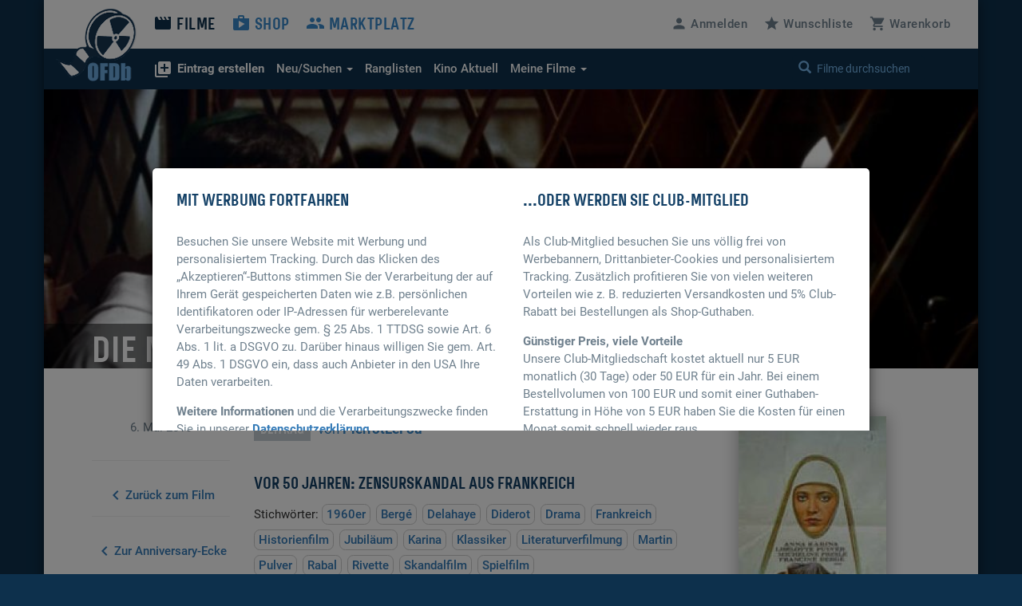

--- FILE ---
content_type: text/html; charset=UTF-8
request_url: https://www.ofdb.de/anniversaryecke/22812,3707/
body_size: 7110
content:
<!DOCTYPE html>
<html lang="de">

<head>

    <meta charset="utf-8">
    <meta name="viewport" content="user-scalable=0, width=device-width, initial-scale=1, maximum-scale=1" />
		<base href="https://www.ofdb.de/">
    <link rel="shortcut icon" href="/favicon.ico" type="image/x-icon; charset=binary">
    <link rel="icon" href="/favicon.ico" type="image/x-icon; charset=binary">
	<link rel="apple-touch-icon" href="/apple-touch-icon.png">
	    <link rel="stylesheet" href="css/bootstrap.min.css">
        <link rel="stylesheet" type="text/css" media="all" href="css/custom.min.css?v=1764932855" />
    <link rel="stylesheet" type="text/css" media="all" href="css/custom2.min.css?v=1764932855" />
																		<link rel="stylesheet" type="text/css" href="css/tooltipster.main.min.css"/>
	<link rel="stylesheet" type="text/css" href="css/tooltipster-follower.min.css"/>
	    <script defer type="text/javascript" src="js/jquery-3.7.1.min.js"></script>
    			    	<script defer src="js/bootstrap.min.js"></script>
																	    <script defer type="text/javascript" src="js/tooltipster.main.min.js"></script>
    <script defer type="text/javascript" src="js/tooltipster-follower.min.js"></script>
		<script defer type="text/javascript" src="js/gettext.iife.min.js"></script>
    <script defer type="text/javascript" src="js/Custom.min.js?v=1767889006"></script>
		    <script defer type="text/javascript" src="js/Custom_clubhinweis.min.js?v=1767889006"></script>
			<script defer type="text/javascript" src="js/typeahead.bundle.min.js"></script>
	<script defer type="text/javascript" src="js/quicksearch_filme.min.js?v=1767889006"></script>
    	    <title>OFDb - Anniversary-Ecke - Vor 50 Jahren: Zensurskandal aus Frankreich</title>

</head>

<body>

    <!-- BEGIN Banner-Container -->
	    <!-- END Banner-Container -->

    <!--=== Top ===-->

    <div id="site-container">

		
        <!--=== AD-BANNER STRUCTURE ===-->
		        <!--=== END AD-BANNER STRUCTURE ===-->

		
        <nav class="navbar_secondary navbar-default">

            <!-- logo and mobile menu toggle -->

            <div class="nav navbar-header">

                <a class="navbar-brand" href="https://www.ofdb.de/">
                    <img src="img/ofdb_logo_weiss.png" style="aspect-ratio: 102/92;">
                </a>

                <a href="#" class="navbar-toggle collapsed" data-toggle="collapse" data-target="#mobilemenu">
                    <span class="sr-only">Toggle navigation</span>
                    <span><span class="material-icons">&#xe5d2;</span> Menü</span>
                </a>

            </div>

            <!-- menu content -->

            <div class="collapse navbar-collapse" id="mobilemenu">

                <div class="clearfix">
                    <ul class="nav navbar-nav">
                        <li class="navbar-nav--sub">
                            <div class="search">
																<a href="https://www.ofdb.de/anmelden/"><span class="material-icons">&#xe7fd;</span>Anmelden</a>
								                                <a href="https://www.ofdb.de/wunschliste/"><span class="material-icons">&#xe838;</span>Wunschliste</a>
                                <a href="https://www.ofdb.de/warenkorb/"><span class="material-icons">&#xe8cc;</span>Warenkorb</a>
                                <div class="input-group">
                                    <span class="input-group-btn">
							        <button class="btn btn-default" type="button"><span class="glyphicon glyphicon-search"></span></button>
                                    </span>
                                    <form id="QSform" action="suchergebnis/" method="post"><input id="QSinput" name="QSinput" type="text" class="form-control" placeholder="Filme durchsuchen"></form>
                                </div>
                                <!-- /input-group -->
                            </div>

                        </li>

                        <li><a style="color: #0d304c" href="https://www.ofdb.de/filme/"><span class="material-icons">&#xe02c;</span>Filme</a></li>

                        <li class="navbar-nav--sub"><a href="https://www.ofdb.de/neuerfilm"><b><span class="material-icons">&#xe02e;</span>Eintrag erstellen</b></a></li>
                        <li class="navbar-nav--sub"><a href="https://www.ofdb.de/neuzugaenge/neue-filme/">Neue Einträge</a></li>
                        <li class="navbar-nav--sub"><a href="https://www.ofdb.de/erweiterte-suche/?tab=1">Erweiterte Suche</a></li>
                        <li class="navbar-nav--sub"><a href="https://www.ofdb.de/erweiterte-suche/?tab=3"><span class="material-icons">calendar_month</span>Release-Kalender</a></li>
                        <li class="navbar-nav--sub"><a href="https://www.ofdb.de/ranglisten/">Ranglisten</a></li>
                        <li class="navbar-nav--sub"><a href="https://www.ofdb.de/kino/">Kino Aktuell</a></li>
                        <li class="navbar-nav--sub"><a href="https://www.ofdb.de/meinesammlung/"><span class="material-icons">bookmark</span>Meine Filmsammlung</a></li>
                        <li class="navbar-nav--sub"><a href="https://www.ofdb.de/meintagebuch/"><span class="material-icons">menu_book</span>Mein Filmtagebuch</a></li>
                        <li class="navbar-nav--sub"><a href="https://www.ofdb.de/meinelisten/"><span class="material-icons">list</span>Meine Listen</a></li>


                        <li><a href="https://www.ofdb.de/shop/"><span class="material-icons">&#xe8c9;</span>Shop</a></li>
                        <li><a href="https://www.ofdb.de/marktplatz/"><span class="material-icons">&#xe7ef;</span>Marktplatz</a></li>
                    </ul>

                    <ul class="nav navbar-nav navbar-right hidden-xs">
												<li><a id="anmelden"><span class="material-icons">&#xe7fd;</span><span class="hidden-sm">Anmelden</span></a></li>
						                        <li><a href="https://www.ofdb.de/wunschliste/"><span class="material-icons">&#xe838;</span><span class="hidden-sm">Wunschliste</span></a></li>
                        <li><a href="https://www.ofdb.de/warenkorb/"><span class="material-icons">&#xe8cc;</span><span class="hidden-sm">Warenkorb</span></a></li>
                    </ul>
                </div>

                <div class="nav_secondary mb0">
                    <div class="navbar_secondary-inner">
                        <ul class="nav navbar_nav_secondary">
                            <li class="dropdown">
								<a id="drop3" href="#" class="dropdown-toggle" data-toggle="dropdown" role="button" aria-haspopup="true" aria-expanded="false"><b><span class="material-icons">&#xe02e;</span>Eintrag erstellen</b></a>
								<ul class="dropdown-menu dropdown-menu2" aria-labelledby="drop3">
									<li><a href="https://www.ofdb.de/neuerfilm">Film oder Serie eintragen</a></li>
									<li class="dropdown-divider2"></li>
									<li><a href="https://www.ofdb.de/neueperson/"><span class="material-icons">person</span> Person anlegen</a></li>
									<li><a href="https://www.ofdb.de/neuegruppe/"><span class="material-icons">groups</span> Gruppe anlegen</a></li>
									<li><a href="https://www.ofdb.de/neuestier/"><span class="material-icons">pets</span> Tier anlegen</a></li>
								</ul>
							</li>
                            <li class="dropdown">
								<a id="drop1" href="#" class="dropdown-toggle" data-toggle="dropdown" role="button" aria-haspopup="true" aria-expanded="false"><span class="hidden-sm">Neu/Suchen <span class="caret"></span></span><span class="visible-sm">Suchen <span class="caret"></span></span></a>
								<ul class="dropdown-menu dropdown-menu2" aria-labelledby="drop1">
									<li><a href="https://www.ofdb.de/neuzugaenge/neue-filme/">Neue Einträge</a></li>
									<li><a href="https://www.ofdb.de/erweiterte-suche/?tab=1">Veröffentlichungen suchen</a></li>
									<li><a href="https://www.ofdb.de/erweiterte-suche/?tab=2">Filmidentifikation</a></li>
									<li><a href="https://www.ofdb.de/erweiterte-suche/?tab=3"><span class="material-icons">calendar_month</span>Release-Kalender</a></li>
								</ul>
							</li>
                            <li><a href="https://www.ofdb.de/ranglisten/">Ranglisten</span></a></li>
                            <li><a href="https://www.ofdb.de/kino/">Kino <span class="hidden-sm">Aktuell</span></a></li>
                            <li class="dropdown">
								<a id="drop2" href="#" class="dropdown-toggle" data-toggle="dropdown" role="button" aria-haspopup="true" aria-expanded="false">Meine Filme <span class="caret"></span></a>
								<ul class="dropdown-menu dropdown-menu2" aria-labelledby="drop2">
									<li><p>Meine Filmsammlung</p></li>
									<li><a href="https://www.ofdb.de/meinesammlung/">Startseite</a></li>
									<li><a href="https://www.ofdb.de/meinesammlung/filme/">Filmliste aufrufen</a></li>
									<li><a href="https://www.ofdb.de/meinesammlung/eigene-filme/">Eigene Filme anzeigen</a></li>
									<li><a href="https://www.ofdb.de/meinesammlung/fassungen/">Medienliste aufrufen</a></li>
									<li class="dropdown-divider2"></li>
									<li><p>Mein Filmtagebuch</p></li>
									<li><a href="https://www.ofdb.de/meintagebuch/">Übersichtsseite</a></li>
									<li><a href="https://www.ofdb.de/meintagebuch/stoebern/">Im Tagebuch stöbern</a></li>
									<li class="dropdown-divider2"></li>
									<li><p>Meine Listen</p></li>
									<li><a href="https://www.ofdb.de/meinelisten/">Listen anzeigen</a></li>
									<li><a href="https://www.ofdb.de/meinelisten/eintrag/">Neue Liste anlegen</a></li>
								</ul>
							</li>
                        </ul>
                        <div class="search" id="quicksearch">
                            <div class="input-group">
                                <span class="input-group-btn">
							        <button class="btn btn-default" type="button"><span class="glyphicon glyphicon-search"></span></button>
                                </span>
                                <input type="text" class="form-control typeahead" placeholder="Filme durchsuchen  (Titel, Personen/Namen, EAN, IMDb-Nummer)">
                                <span class="glyphicon glyphicon-remove close-search"></span>
                            </div>
                            <!-- /input-group -->
                        </div>
                    </div>

                    <div class="searchresults">

                        <div class="container" id="quicksearchcontainer">

                            <div class="mt15 mb15" id="quicksearchdiv">
                                <a href="https://www.ofdb.de/erweiterte-suche"><span class="material-icons">&#xe315;</span> Erweiterte Suche nutzen</a> <p class="bluegrey-dark pull-right"><span class="material-icons">keyboard_return</span> um alle Ergebnisse zu sehen</p>
                            </div>

                        </div>

                    </div>
                </div>

            </div>

        </nav>

        <!--=== Content part ===-->

		        <!--=== Header ===-->

        <div class="header-small" id="HeaderFilmBild" style="background-image: url(./images/backdrop.870px/22/22812.jpg?v=1697121563)">

            <div class="header_namebar" id="HeaderFilmTitel">

                <div class="container">
                    <div class="row">
                        <div class="col-sm-8 mb0">
                            <a href="https://www.ofdb.de/film/22812,Die-Nonne/"><h1>Die Nonne (1966)</h1></a>
                        </div>
                    </div>
                </div>

            </div>

        </div>

        <!--=== Ende Header ===-->

		<!--=== Content ===-->

        <div class="container">

            <div class="row">

                <div class="col-sm-9">

                    <div class="row">

                        <div class="col-sm-3 review_meta">
                            <p class="mb30">6. Mai 2016</p>

                            <hr class="hidden-xs">
                            <a class="text_link mt30 hidden-xs" href="https://www.ofdb.de/film/22812,Die-Nonne/"><span class="material-icons">&#xe314;</span>Zurück zum Film</a>
							<hr class="hidden-xs">
                            <a class="text_link mt30 hidden-xs" href="https://www.ofdb.de/anniversaryecke/"><span class="material-icons">&#xe314;</span>Zur Anniversary-Ecke</a>
                        </div>

                        <div class="col-sm-9 bodytext">
                            <h5 class="flagline-lg">Beitrag</h5>
                            <p class="flagline_author">von <b>PierrotLeFou</b></p>

                            <h4 class="mt30 mb15">Vor 50 Jahren: Zensurskandal aus Frankreich</h4>
														<span>Stichwörter: 
														<a class="label-rund" href="https://www.ofdb.de/anniversaryecke/615/">1960er</a>
														<a class="label-rund" href="https://www.ofdb.de/anniversaryecke/949/">Bergé</a>
														<a class="label-rund" href="https://www.ofdb.de/anniversaryecke/950/">Delahaye</a>
														<a class="label-rund" href="https://www.ofdb.de/anniversaryecke/947/">Diderot</a>
														<a class="label-rund" href="https://www.ofdb.de/anniversaryecke/368/">Drama</a>
														<a class="label-rund" href="https://www.ofdb.de/anniversaryecke/392/">Frankreich</a>
														<a class="label-rund" href="https://www.ofdb.de/anniversaryecke/338/">Historienfilm</a>
														<a class="label-rund" href="https://www.ofdb.de/anniversaryecke/330/">Jubiläum</a>
														<a class="label-rund" href="https://www.ofdb.de/anniversaryecke/699/">Karina</a>
														<a class="label-rund" href="https://www.ofdb.de/anniversaryecke/317/">Klassiker</a>
														<a class="label-rund" href="https://www.ofdb.de/anniversaryecke/461/">Literaturverfilmung</a>
														<a class="label-rund" href="https://www.ofdb.de/anniversaryecke/951/">Martin</a>
														<a class="label-rund" href="https://www.ofdb.de/anniversaryecke/948/">Pulver</a>
														<a class="label-rund" href="https://www.ofdb.de/anniversaryecke/952/">Rabal</a>
														<a class="label-rund" href="https://www.ofdb.de/anniversaryecke/940/">Rivette</a>
														<a class="label-rund" href="https://www.ofdb.de/anniversaryecke/1364/">Skandalfilm</a>
														<a class="label-rund" href="https://www.ofdb.de/anniversaryecke/328/">Spielfilm</a>
														</span>
							<hr>
							                            <p><a title="Suzanne Simonin, la Religieuse de Denis Diderot (1966)" href="http://www.ofdb.de/film/22812,Die-Nonne"><strong>Suzanne Simonin, la Religieuse de Denis Diderot (1966)</strong></a><br />
<br />
Vor nunmehr 220 Jahren erschien in Frankreich (postum) Denis Diderots Roman "La Religieuse" (1760-1761): eine Abrechnung mit der Kirche und der widernatürlichen Askese, die sich dem Schicksal einer jungen Nonne wider Willen widmete. 170 Jahre später sollte Jacques Rivettes Verfilmung erscheinen, die zwar naturgemäß auf weit weniger Widerstände stieß als die Vorlage des berühmten Aufklärers, aber dennoch einen veritablen Skandal abgeben sollte, der seinerzeit für Furore in Frankreich sorgte.<br />
<br />
Schon der polnische Nonnenfilm "Matka Joanna od aniolow" (1961) von Kawalerowicz stieß fünf Jahre zuvor auf die Ablehnung der katholischen Kirche, kam hierzulande erst mit dreijähriger Verspätung heraus, erhielt aber in Frankreich auf dem Cannes Filmfestival den <em>Prix du Jury</em>. Dennoch begleiteten schon Rivettes Vorbereitung seiner Diderot-Verfilmung im Jahr 1965 einige Proteste der katholischen Kirche. Und obwohl Rivette sehr behutsam die sadistische Strenge bzw. die zudringliche Zuneigung der Oberinnen ins Bild setzt und dem Film ein paar Notizen zur Entstehung des Diderot-Romans vorausschickt, wurde der Filme in Frankreich sogleich nach seiner Uraufführung auf dem Cannes Filmfestival am 06. Mai 1966 für über ein Jahr verboten. Godard, dessen Ex-Partnerin Anna Karina hier in der Hauptrolle zu sehen ist, wetterte in "La Chinoise" (1967) entschieden gegen dieses Verbot, das geradezu bizarr anmutet, wenn man sich ins Bewusstsein ruft, dass fünf Jahre darauf ab Ken Russells skandalösem "The Devils" (1971) eine wahre <em>Nunsploitation</em>-Welle einsetzte, die - vornehmlich in Italien, wo Luchino Viscontis Neffe Eriprando bereits 1969 "La monaca di Monza" drehte - Filme hervorbrachte, in denen Nonnen Unzucht trieben, folterten oder gefoltert wurden: Der Einfluss der Kirche, der Rivette 1966 noch zu schaffen machte, ließ in den nächsten Jahren erheblich nach.<br />
<br />
Als eine der wenigen reinen Literaturverfilmungen Rivettes - es wären noch die Emily Brontë-Verfilmung "Hurlevent" (1985) und die Balzac-Verfilmung "Ne touchez pas la hache" (2007) zu nennen - bildet "Suzanne Simonin, la Religieuse de Denis Diderot" eher eine Ausnahme in Rivettes Schaffen: nicht bloß wegen der vorgegebenen Dramaturgie, sondern auch wegen der Abwesenheit Rivette-typischer Themenfelder. Es ist allerdings weit stärker als sein Langfilmdebüt ein Frauenfilm: fortan konzentrierte sich Rivette im Großteil seiner Filme vor allem auf die Frauen. Die eingebildeten oder tatsächlichen Verschwörungen, die so oft durch Rivettes Filme geistern, fehlen hier völlig; auch das Theater ist hier ausnahmsweise einmal nicht Bestandteil der Handlung - dafür jedoch wirkt der Film selbst ausgesprochen theatralisch, was sicherlich an der etwas zurückhaltenden Kameraführung, der Steifheit vieler Figuren und den recht sorgsam artikulierten Dialogen liegen dürfte. Ab seinem folgenden Langfilm verlegte sich Rivette schließlich auf das Improvisieren und die Spontaneität. Doch die sehr geregelte Form von "Suzanne Simonin, la Religieuse de Denis Diderot" passt bestens zum Inhalt; und eine hervorragende Besetzung (u. a. mit Liselotte Pulver, Francine Bergé, Michel Delahaye, Jean Martin, Francisco Rabal) sorgt zusätzlich für ein rundum gelungenes Filmerlebnis.<br />
In spärlicher Ausstattung ist der Film für wenig Geld bei <em>Arthaus</em> zu bekommen: <a title="Fassungseintrag" href="http://www.ofdb.de/view.php?page=fassung&amp;fid=22812&amp;vid=382582"><strong>Fassungseintrag</strong></a> von <a title="andeh" href="http://www.ofdb.de/usercenter/view.php?page=info&amp;uid=24040"><strong>andeh</strong></a></p>

							<hr>
							<h4 class="mt30 mb30">Kommentare und Diskussionen</h4>
							<style>
							.thread-alt {
								background-color: #f8f8f8;
							}
							.thread-even {
								background-color: white;
							}
							.depth-1 {
								border: 1px solid #ddd;
							}
							.even, .alt {
								border-left: 1px solid #ddd;
							}
							.alt {
								margin: 0;
								padding: 10px;
							}
							.commentlist {
								padding: 0;
								text-align: justify;
							}
							.commentlist li {
								margin: 15px 0 10px;
								padding: 5px 5px 10px 10px;
								list-style: none;
								border: 0px solid #CCCCCC;
							}
							.commentlist li ul li { 
								margin-right: -5px;
								margin-left: 10px;
							}
							.commentlist p {
								margin: 10px 5px 10px 0;
							}
							.children { padding: 0; }
							.commentlist li .avatar { 
								float: right;
								border: 0px;
							}
							.comment-author cite {
								color: #000;
								font-style: normal;
								font-weight: bold;
							}
							.comment-author .says {
								font-weight: bold;
							}
							.comment-meta {
								font-size: 11px;
								margin: 0 0 18px 0;
							}
							.reply {
								font-size: 12px;
								font-weight: bold;
								padding: 0 0 24px 0;
							}
							</style>
							<script language="JavaScript" type="text/javascript">
							addComment={moveForm:function(d,f,i,c){var m=this,a,h=m.I(d),b=m.I(i),l=m.I("cancel-comment-reply-link"),j=m.I("comment_parent"),k=m.I("comment_post_ID");if(!h||!b||!l||!j){return}m.respondId=i;c=c||false;if(!m.I("wp-temp-form-div")){a=document.createElement("div");a.id="wp-temp-form-div";a.style.display="none";b.parentNode.insertBefore(a,b)}h.parentNode.insertBefore(b,h.nextSibling);if(k&&c){k.value=c}j.value=f;l.style.display="";l.onclick=function(){var n=addComment,e=n.I("wp-temp-form-div"),o=n.I(n.respondId);if(!e||!o){return}n.I("comment_parent").value="0";e.parentNode.insertBefore(o,e);e.parentNode.removeChild(e);this.style.display="none";this.onclick=null;return false};try{m.I("comment").focus()}catch(g){}return false},I:function(a){return document.getElementById(a)}};
							</script>
							<ol class="commentlist mb30"><li>Noch keine Kommentare vorhanden</li></ol>							<div id="respond">
														<div style="border: 1px solid #AA0000; padding: 5px;">
							<h4>Um Kommentare schreiben zu können, müssen Sie eingeloggt sein.</h4>
							<p>Registrieren/Einloggen im <a href="https://www.ofdb.de/usercenter/"><b>User-Center</b></a></p>
							</div>
														</div>

                            <div class="review_meta visible-xs">
                                <hr>
                                <a class="text_link mt15" href="https://www.ofdb.de/film/22812,Die-Nonne/"><span class="material-icons">&#xe314;</span>Zurück zum Film</a>
								<hr>
								<a class="text_link mt15" href="https://www.ofdb.de/anniversaryecke/"><span class="material-icons">&#xe314;</span>Zur Anniversary-Ecke</a>
                            </div>

                        </div>

                    </div>

                </div>


                <div class="col-sm-3 mt60-rs">

                    <img src="./images/film.185px/22/22812.jpg?v=1695383302" class="cover-shadow mb30 hidden-xs">

                    <h5>Details</h5>

					                    <ul class="link_list-moviedetails">
						                        <li>Originaltitel:</li>
                        <li>Suzanne Simonin, la Religieuse de Denis Diderot</li>
												                        <hr>
						                        <li>Alternativtitel:</li>
                        <li>The Nun</li>
												<li><a href="https://www.ofdb.de/film/22812,Die-Nonne/details/">1 weitere(n) Titel anzeigen</a></li>
						                        <hr>
						                        <li>Genre:</li>
						<li>
						                        <a class="label-rund" href="https://www.ofdb.de/liste/genre/Drama/"><span itemprop="genre">Drama</span></a> 
						                        <a class="label-rund" href="https://www.ofdb.de/liste/genre/Historienfilm/"><span itemprop="genre">Historienfilm</span></a> 
												</li>
						                        <hr>
                        <li>Herstellungsland:</li>
						                        <li><a href="https://www.ofdb.de/liste/herstellungsland/Frankreich/"><span itemprop="countryOfOrigin">Frankreich</span></a></li>
						                        <hr>
                        <li>Erscheinungsjahr:</li>
                        <li><a href="https://www.ofdb.de/liste/erscheinungsjahr/1966/">1966</a></li>
                        <hr>
                        <li>Regie:</li>
						                        <li itemprop="director" itemscope itemtype="https://schema.org/Person"><span itemprop="name">Jacques Rivette</span></li>
												                        <hr>
                        <li>Darsteller:</li>
						                        <li itemprop="actor" itemscope itemtype="https://schema.org/Person"><span itemprop="name">Anna Karina</span></li>
						                        <li itemprop="actor" itemscope itemtype="https://schema.org/Person"><span itemprop="name">Gilette Barbier</span></li>
						                        <li itemprop="actor" itemscope itemtype="https://schema.org/Person"><span itemprop="name">Francine Bergé</span></li>
						                        <li itemprop="actor" itemscope itemtype="https://schema.org/Person"><span itemprop="name">Yori Bertin</span></li>
						                        <li itemprop="actor" itemscope itemtype="https://schema.org/Person"><span itemprop="name">Hubert Buthion</span></li>
												                        <li><a href="https://www.ofdb.de/film/22812,Die-Nonne/details/">mehr …</a></li>
																		<li class="mt10"><a href="https://www.ofdb.de/film/22812,Die-Nonne/rollengalerie/"><i class="material-icons">&#xE7FB;</i> Rollen-Galerie</a></li>
						                        <hr>
                        <li><a href="https://www.ofdb.de/film/22812,Die-Nonne/details/">Alle Details anzeigen</a></li>
                    </ul>

                </div>

            </div>


                                    <div class="row">

                <div class="col-sm-12 sectionDivider">

                    <h5 class="hl_category">Ähnliche Filme</h5>
                    <hr>

                    <div class="row">

						                        <div class="col-sm-2 col-xs-6">
                            <a href="https://www.ofdb.de/film/35455,Harakiri/"><img src="./images/film.185px/35/35455.jpg?v=1695381297" class="img-max"></a>
                        </div>
						                        <div class="col-sm-2 col-xs-6">
                            <a href="https://www.ofdb.de/film/14295,Wer-den-Wind-sät/"><img src="./images/film.185px/14/14295.jpg?v=1695381297" class="img-max"></a>
                        </div>
						                        <div class="col-sm-2 col-xs-6">
                            <a href="https://www.ofdb.de/film/2966,Der-Hexenjäger/"><img src="./images/film.185px/2/2966.jpg?v=1695381297" class="img-max"></a>
                        </div>
						                        <div class="col-sm-2 col-xs-6">
                            <a href="https://www.ofdb.de/film/7865,König-der-Könige/"><img src="./images/film.185px/7/7865.jpg?v=1695382854" class="img-max"></a>
                        </div>
						                        <div class="col-sm-2 col-xs-6">
                            <a href="https://www.ofdb.de/film/21890,Der-Löwe-im-Winter/"><img src="./images/film.185px/21/21890.jpg?v=1695385738" class="img-max"></a>
                        </div>
						                        <div class="col-sm-2 col-xs-6">
                            <a href="https://www.ofdb.de/film/11319,Ein-Mann-zu-jeder-Jahreszeit/"><img src="./images/film.185px/11/11319.jpg?v=1735303913" class="img-max"></a>
                        </div>
						
                    </div>

                </div>

            </div>
			
        </div>
        <!-- Container -->

        <!--=== Footer ===-->
        <div id="footer">
            <div class="container-fluid">

                <div class="row">

                    <div class="col-sm-3 col-md-2">
						                        <img src="img/ofdb_logo.gif" width="140" height="91">
						                    </div>

                    <div class="col-sm-3">
                        <p>Die Seite für Film-Liebhaber. Reviews, Fassungen, Kommentare - alles was das Filmherz begehrt findet Ihr hier. Alles eingestellt und gepflegt von unserer großen Community.</p>
                    </div>

                    <div class="col-sm-6">

                        <ul class="footer_nav">
                            <li><a href="https://www.ofdb.de/filme/">Filme</a></li>
                            <li><a href="https://www.ofdb.de/shop/">Shop</a></li>
                            <li><a href="https://www.ofdb.de/marktplatz/">Marktplatz</a></li>
                            <li><a href="https://www.ofdb.de/kontakt/">Kontakt</a></li>
                            <li><a href="https://www.ofdb.de/faq/">FAQ</a></li>
                            <li><a href="https://www.ofdb.de/team/">Das Team</a></li>
                            <li><a href="https://www.ofdb.de/neuerungen/">Neuerungen</a></li>
                        </ul>

                        <p class="footer_copyright"><a href="https://www.ofdb.de/rechtliches/nutzungsbedingungen/">Nutzungsbedingungen</a> | <a href="https://www.ofdb.de/rechtliches/datenschutz/">Datenschutz</a> | <a href="https://www.ofdb.de/werben/">Werben</a> | <a href="https://www.ofdb.de/rechtliches/impressum/">Impressum</a> | <a style="cursor: pointer;" onclick="if (typeof __cmp === 'function') __cmp('showCookies'); else alert('Sie sind auf dieser (Unter-)Seite frei von Tracking, es werden keine Drittanbieter-Cookies gesetzt. Lediglich technisch notwendige Cookies werden durch uns verwendet.');">Cookies <span class="material-icons md-18">cookie</span></a>
                            <br>Copyright © 1999-2026 OFDb.de - Die Online&#8209;Filmdatenbank</p>

                    </div>

                </div>

            </div>
        </div>
    </div>

	<!--=== AD-BANNER STRUCTURE ===-->
			<!--=== END AD-BANNER STRUCTURE ===-->

		

</body>

</html>
